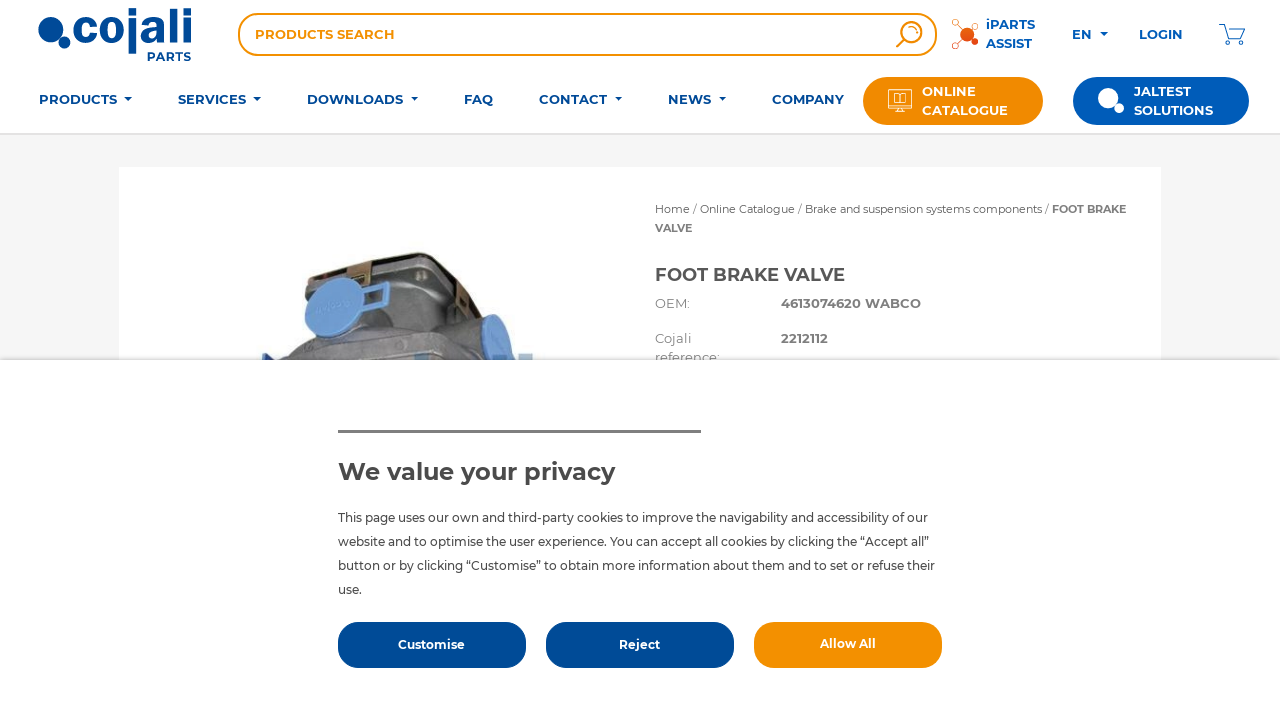

--- FILE ---
content_type: text/html; charset=UTF-8
request_url: https://www.cojaliparts.com/en/reference/4613074620/foot-brake-valve/2212112/
body_size: 12189
content:
<!DOCTYPE html>
<html lang="en">
    <head>
        <meta charset="UTF-8" />
        <meta name="viewport" content="width=device-width, initial-scale=1.0">
            <meta property="og:url" content="https://www.cojaliparts.com/en/reference/4613074620/foot-brake-valve/2212112/"/>
    <meta property="og:type" content="website"/>
    <meta property="og:title"
          content="FOOT BRAKE VALVE | 2212112 | 4613074620 - Cojali Parts"/>
            <meta property="og:image" content="https://www.cojaliparts.com/images/content/500x331/web1_2212125-4613074790_01.webp"/>
            <link rel="icon" type="image/x-icon" href="/favicon.ico" />
        <link rel="apple-touch-icon" href="/touch-icon-iphone.png">
        <link rel="apple-touch-icon" sizes="57x57" href="/apple-touch-icon-57x57.png">
        <link rel="apple-touch-icon" sizes="60x60" href="/apple-touch-icon-60x60.png">
        <link rel="apple-touch-icon" sizes="72x72" href="/apple-touch-icon-72x72.png">
        <link rel="apple-touch-icon" sizes="120x120" href="/apple-touch-icon-120x120.png">
        <link rel="apple-touch-icon" sizes="152x152" href="/apple-touch-icon-152x152.png">
        <link rel="apple-touch-icon" sizes="167x167" href="/apple-touch-icon-167x167.png">
        <link rel="apple-touch-icon" sizes="180x180" href="/apple-touch-icon-180x180.png">
        <title>
                2212112 | 4613074620 | FOOT BRAKE VALVE - Cojali Parts
        </title>
                <link rel="canonical" href="https://www.cojaliparts.com/en/reference/4613074620/foot-brake-valve/2212112/" />
                                                                                                                            <link href="https://www.cojaliparts.com/en/reference/4613074620/foot-brake-valve/2212112/" hreflang="en" rel="alternate">
                                                                                <link href="https://www.cojaliparts.com/es/referencia/4613074620/valvula-de-freno-de-pie/2212112/" hreflang="es" rel="alternate">
                                                                                <link href="https://www.cojaliparts.com/fr/reference/4613074620/valve-de-frein-a-pied/2212112/" hreflang="fr" rel="alternate">
                                                                                <link href="https://www.cojaliparts.com/it/reference/4613074620/valvola-del-freno-a-pedale/2212112/" hreflang="it" rel="alternate">
                                                                                <link href="https://www.cojaliparts.com/de/reference/4613074620/fussbremsventil-motorwagen/2212112/" hreflang="de" rel="alternate">
                                                                                <link href="https://www.cojaliparts.com/pt/reference/4613074620/valvula-travaofreio-de-pe/2212112/" hreflang="pt" rel="alternate">
                                                                                <link href="https://www.cojaliparts.com/cz/reference/4613074620/hlavni-brzdovy-ventil/2212112/" hreflang="cz" rel="alternate">
                                                                                <link href="https://www.cojaliparts.com/ro/reference/4613074620/supapa-franei-de-picior/2212112/" hreflang="ro" rel="alternate">
                                                                                <link href="https://www.cojaliparts.com/ru/reference/4613074620/%D0%B3%D0%BB%D0%B0%D0%B2%D0%BD%D1%8B%D0%B9-%D1%82%D0%BE%D1%80%D0%BC%D0%BE%D0%B7%D0%BD%D0%BE%D0%B9-%D0%BA%D1%80%D0%B0%D0%BD/2212112/" hreflang="ru" rel="alternate">
                                                                                <link href="https://www.cojaliparts.com/ar/reference/4613074620/%D8%B5%D9%85%D8%A7%D9%85-%D9%81%D8%B1%D8%A7%D9%85%D9%84-%D8%A7%D9%84%D9%82%D8%AF%D9%85/2212112/" hreflang="ar" rel="alternate">
                                                                                <link href="https://www.cojaliparts.com/tr/reference/4613074620/fren-pedal-valfi/2212112/" hreflang="tr" rel="alternate">
                                                <meta name="description" content=" 2212112 | 4613074620 | FOOT BRAKE VALVE "/>
        <meta name="format-detection" content="telephone=no">
        <link type="text/css" rel="stylesheet" href="/assets/css/bootstrap/bootstrap.min.css?version=26.1.0" />
        <link type="text/css" rel="stylesheet" href="/assets/css/font-awesome.min.css" />
        <link type="text/css" rel="stylesheet" href="/assets/css/public-style.min.css?version=26.1.0" />
        <link type="text/css" rel="stylesheet" media="print" href="/assets/css/print.min.css?version=26.1.0" />
                                        <script type="text/javascript">
            window.dataLayer = window.dataLayer || [];
            function gtag(){dataLayer.push(arguments);}
        </script>
                    <script>
                function enviarGoogleAnalytics(){
                    var scriptIt = document.createElement('script');
                    scriptIt.setAttribute('src','https://www.googletagmanager.com/gtag/js?id=G-03KSWLWBKF');
                    document.head.appendChild(scriptIt);

                    gtag('consent', 'default', {
                        'ad_storage': 'granted',
                        'ad_user_data': 'granted',
                        'ad_personalization': 'granted',
                        'analytics_storage': 'granted'
                    });

                    gtag('js', new Date());

                    gtag('config', 'G-03KSWLWBKF');

                    gtag('config', 'AW-1047358254');
                }
            </script>
                                                            <script type="text/javascript">
        // Comprobamos que se ha habilitado Facebook Pixel mediante las cookie y se envía el evento
        if (document.getElementById("scriptFacebookPixel") !== null) {
            productosFP("2212112");
        }
    </script>
                    <meta name="keywords"
          content="FOOT BRAKE VALVE, 2212112, 4613074620, Cojali Parts"/>
    </head>
    <body>
        <div class="toast notificacion d-none" role="alert" aria-live="assertive" id="notificacion">
            <div class="toast-header">
                <div class="toast-body" id="mensajeNotificacion"></div>
                <button type="button" class="ml-2 mb-1 close" data-dismiss="toast" aria-label="Close">
                    <span aria-hidden="true">&times;</span>
                </button>
            </div>
        </div>
        <div class="background-mobile-menu d-xl-none" id="backgroundMobileMenu"></div>
        <div class="container-fluid border-menu">
            <div class="container">
                <div class="row mt-2 d-flex align-items-center">
                    <div class="col-12 col-sm-6 col-lg-2 offset-lg-1 offset-xl-0">
                        <div class="row">
                            <div class="col-8 offset-4 offset-lg-0 col-lg-12">
                                <a href="/en">
                                    <img src="/images/elementos/logo-cojali-parts.svg" class="img-fluid" alt="Logo Cojali"/>
                                </a>
                            </div>
                        </div>
                    </div>
                    <div class="col-12 order-3 col-lg-5 col-xl-7 order-lg-2 py-2 py-lg-0">
                        <form id="formBusqueda" action="/en/catalog/search/" method="GET" >
                            <div class="input-group-prepend btn-ref-mobile ml-2 d-sm-block d-md-none">
                                <span class="btn-referencia">PRODUCTS SEARCH</span>
                            </div>
                            <div class="input-group input-search">
                                <div class="input-group-prepend ml-2 d-none d-md-block">
                                    <span class="btn-referencia">PRODUCTS SEARCH</span>
                                </div>
                                <input type="text" required name="ref" id="ref" class="form-control input-busqueda" value="">
                                <div class="input-group-append">
                                    <span class="input-group-text search-ref" id="imgSubmit">
                                        <img src="/images/elementos/search.svg" alt="Products search" />
                                    </span>
                                </div>
                            </div>
                        </form>
                    </div>
                    <div class="col-12 col-sm-6 order-2 col-lg-4 col-xl-3 order-lg-3 sm-3">
                        <div class="row d-flex align-items-center custom-margin-top">
                            <div class="col-4 d-none d-md-block ipartsLogo">
                                <a class="d-flex align-items-center link-iparts" href="https://iparts.cojali.com/" target="_blank" rel="noreferrer noopener">
                                    <img src="/images/index/iparts.svg" alt="iParts Assist"/>
                                    <span class="pl-2">iPARTS ASSIST</span>
                                </a>
                            </div>
                            <div class="col text-center idiomas">
                                <div class="menu dropdown btn-languages">
                                    <button class="dropdown-toggle botonIdiomas" type="button" data-toggle="dropdown">
                                        EN
                                    </button>
                                    <div id="menuIdiomas" class="dropdown-menu menu-item">
                                        <ul class="list-group" data-url="/en/reference/4613074620/foot-brake-valve/2212112/">
                                            <li class="list-group-item"><span data-locale="en">EN - English</span></li>
                                            <li class="list-group-item"><span data-locale="es">ES - Español</span></li>
                                            <li class="list-group-item"><span data-locale="fr">FR - Français</span></li>
                                            <li class="list-group-item"><span data-locale="it">IT - Italiano</span></li>
                                            <li class="list-group-item"><span data-locale="de">DE - Deutsch</span></li>
                                            <li class="list-group-item"><span data-locale="pt">PT - Português</span></li>
                                            <li class="list-group-item"><span data-locale="cz">CZ - čeština</span></li>
                                            <li class="list-group-item"><span data-locale="ro">RO - Română</span></li>
                                            <li class="list-group-item"><span data-locale="ru">RU - Русский</span></li>
                                            <li class="list-group-item"><span data-locale="ar">AR - اَلْعَرَبِيَّةُ</span></li>
                                            <li class="list-group-item"><span data-locale="tr">TR - Türk</span></li>
                                        </ul>
                                        <hr>
                                        <div class="sede-actual">
    Purchasing in <img id="isoTiendaActual" src="/images/elementos/regiones/us.svg" alt="United States" data-url="/images/elementos/regiones/XXX.svg">
    <span id="nombreTiendaActual">United States</span>
</div>
                                                                                    <div class="cambio-sede" data-toggle="modal" data-target="#modalCambioRegion">Change region</div>
                                                                            </div>
                                </div>
                            </div>
                            <div class="col text-center link-login px-1">
                                                                    <a href="/en/login/">
                                        <span id="iniciarTitulo">LOGIN</span>
                                    </a>
                                                            </div>
                            <div class="col text-center menu shopping-cart">
                                <a href="/en/cart/">
                                    <span id="lineasCesta" class="badge"></span>
                                    <img src="/images/elementos/menu/cart.svg" class="d-block mx-auto" alt="Shopping Cart"/>
                                </a>
                            </div>
                        </div>
                    </div>
                </div>
                <div class="row mt-2 d-xl-flex">
                    <nav class="navbar navbar-main-menu navbar-expand-xl navbar-light bg-light col-2 col-xl-12">
                        <button id="mobileMenuButton" class="navbar-toggler" type="button" data-toggle="collapse" data-target="#navbarToggleMenu" aria-controls="navbarToggleMenu" aria-expanded="false" aria-label="Toggle navigation">
                            <div class="mobile-menu-button">
                                <div></div>
                                <div></div>
                                <div></div>
                                <div></div>
                            </div>
                        </button>
                        <div class="collapse navbar-collapse row d-flex align-content-start flex-wrap" id="navbarToggleMenu">
                            <ul class="navbar-nav order-1 order-xl-0 col-12 col-xl-8 p-0">
                                <li class="nav-item dropdown">
                                    <span class="nav-link dropdown-toggle" id="navbarProductos" data-toggle="dropdown" aria-haspopup="true" aria-expanded="false">
                                        <div class="menu-name d-flex d-xl-inline justify-content-between">
                                            <span>PRODUCTS</span>
                                            <img src="/images/elementos/menu/arrow-right.svg" alt="PRODUCTS" class="d-block d-lg-none">
                                        </div>
                                        <div class="d-none back-menu-mobile">
                                            <img src="/images/elementos/menu/arrow-left.svg" alt="RETURN TO THE MAIN MENU" class="pr-3">
                                            RETURN TO THE MAIN MENU
                                        </div>
                                    </span >
                                    <div class="menu-title-mobile d-none">PRODUCTS</div>
                                    <div class="dropdown-menu" aria-labelledby="navbarProductos">
                                        <a class="dropdown-item" href="/en/catalog/">ONLINE CATALOGUE</a>
                                        <a class="dropdown-item" href="/en/products/">PRODUCT FAMILIES</a>
                                        <a class="dropdown-item" href="/en/products/fabrication-process/">MANUFACTURING PROCESS</a>
                                        <a class="dropdown-item" href="/en/products/oem-solutions/">OEM</a>
                                        <a class="dropdown-item" href="/en/products/cojali-university/">COJALI UNIVERSITY</a>
                                    </div>
                                </li>
                                <li class="nav-item dropdown">
                                    <span class="nav-link dropdown-toggle" id="navbarServicios" data-toggle="dropdown" aria-haspopup="true" aria-expanded="false">
                                        <div class="menu-name d-flex d-xl-inline justify-content-between">
                                            <span>SERVICES</span>
                                            <img src="/images/elementos/menu/arrow-right.svg" alt="SERVICES" class="d-block d-lg-none">
                                        </div>
                                        <span class="d-none back-menu-mobile">
                                            <img src="/images/elementos/menu/arrow-left.svg" alt="RETURN TO THE MAIN MENU" class="pr-3">
                                            RETURN TO THE MAIN MENU
                                        </span>
                                    </span>
                                    <div class="menu-title-mobile d-none">SERVICES</div>
                                    <div class="dropdown-menu" aria-labelledby="navbarServicios">
                                        <a class="dropdown-item" href="/en/services/">TECHNICAL ASSISTANCE</a>
                                        <a class="dropdown-item" href="/en/services/#iparts-assist">IPARTS ASSIST</a>
                                        <a class="dropdown-item" href="/en/services/#training">TRAINING</a>
                                        <a class="dropdown-item" href="/en/services/#customer-service">CUSTOMER SERVICE</a>
                                    </div>
                                </li>
                                <li class="nav-item dropdown">
                                    <span class="nav-link dropdown-toggle" id="navbarDescargas" data-toggle="dropdown" aria-haspopup="true" aria-expanded="false">
                                        <div class="menu-name d-flex d-xl-inline justify-content-between">
                                            <span>DOWNLOADS</span>
                                            <img src="/images/elementos/menu/arrow-right.svg" alt="DOWNLOADS" class="d-block d-lg-none">
                                        </div>
                                        <span class="d-none back-menu-mobile">
                                            <img src="/images/elementos/menu/arrow-left.svg" alt="RETURN TO THE MAIN MENU" class="pr-3">
                                            RETURN TO THE MAIN MENU
                                        </span>
                                    </span>
                                    <div class="menu-title-mobile d-none">DOWNLOADS</div>
                                                                            <div class="dropdown-menu" aria-labelledby="navbarDescargas">
                                                        <a class="dropdown-item" href="/en/downloads/"> PRODUCT UPDATES </a>
                <a class="dropdown-item" href="/en/downloads/#catalogues"> CATALOGUES </a>
                <a class="dropdown-item" href="/en/downloads/#brochures"> BROCHURES </a>
    
                                        </div>
                                                                    </li>
                                <li class="nav-item dropdown">
                                    <div class="menu-name d-flex d-xl-inline justify-content-between">
                                        <a class="nav-link dropdown-item" href="/en/services/faq/">FAQ</a>
                                    </div>
                                </li>
                                <li class="nav-item dropdown">
                                    <span class="nav-link dropdown-toggle" id="navbarContacto" data-toggle="dropdown" aria-haspopup="true" aria-expanded="false">
                                        <div class="menu-name d-flex d-xl-inline justify-content-between">
                                            <span>CONTACT</span>
                                            <img src="/images/elementos/menu/arrow-right.svg" alt="CONTACT" class="d-block d-lg-none">
                                        </div>
                                        <span class="d-none back-menu-mobile">
                                            <img src="/images/elementos/menu/arrow-left.svg" alt="RETURN TO THE MAIN MENU" class="pr-3">
                                            RETURN TO THE MAIN MENU
                                        </span>
                                    </span>
                                    <div class="menu-title-mobile d-none">CONTACT</div>
                                    <div class="dropdown-menu" aria-labelledby="navbarContacto">
                                        <a class="dropdown-item" href="/en/contact/">CONTACT</a>
                                        <a class="dropdown-item" href="https://www.cojali.com/employment/">WORK WITH US</a>
                                        <a class="dropdown-item" href="/en/become-a-distributor/">BECOME A DISTRIBUTOR</a>
                                    </div>
                                </li>
                                <li class="nav-item dropdown">
                                    <span class="nav-link dropdown-toggle" id="navbarNoticias" data-toggle="dropdown" aria-haspopup="true" aria-expanded="false">
                                        <div class="menu-name d-flex d-xl-inline justify-content-between">
                                            <span>NEWS</span>
                                            <img src="/images/elementos/menu/arrow-right.svg" alt="NEWS" class="d-block d-lg-none">
                                        </div>
                                        <span class="d-none back-menu-mobile">
                                            <img src="/images/elementos/menu/arrow-left.svg" alt="RETURN TO THE MAIN MENU" class="pr-3">
                                            RETURN TO THE MAIN MENU
                                        </span>
                                    </span>
                                                                            <div class="menu-title-mobile d-none">NEWS</div>
                                        <div class="dropdown-menu" aria-labelledby="navbarNoticias">
                                                <a class="dropdown-item" href="/en/news-events/">NEWS</a>

                                        </div>
                                                                    </li>
                                <li class="nav-item dropdown">
                                    <a class="nav-link dropdown-item" href="https://www.cojali.com">COMPANY</a>
                                </li>
                            </ul>
                            <ul class="navbar-nav order-0 order-xl-1 col-12 col-xl-4 d-flex align-items-xl-center justify-content-end p-0">
                                <li class="nav-item">
                                    <a class="d-flex align-items-center link-catalogo-online" href="/en/catalog/">
                                        <img src="/images/index/logo-catalogue.svg" alt="Online Catalogue"/>
                                        <span>ONLINE CATALOGUE</span>
                                    </a>
                                </li>
                                <li class="nav-item">
                                    <a class="d-flex align-items-center link-jaltest" target="_blank" href="https://www.jaltest.com/">
                                        <img src="/images/index/logo-jaltest.svg" alt="Jaltest by Cojali"/>
                                        <span>JALTEST SOLUTIONS</span>
                                    </a>
                                </li>
                            </ul>
                        </div>
                    </nav>
                </div>
            </div>
        </div>
                    <div class="container-fluid bg-cojali-grey detail-product">
                <div id="popup-product" class="modal fade">
    <div class="modal-dialog modal-xl">
        <div class="modal-content">
            <div class="modal-header">
                <h4 id="popupTitle" class="title text-bold mb-0">FOOT BRAKE VALVE</h4>
                <button type="button" class="close" data-dismiss="modal" aria-label="Close"><span class="align-middle" aria-hidden="true">X</span></button>
            </div>
            <div id="popupBody" class="modal-body">
                <div id="carruselGrande" class="carousel slide" data-ride="carousel" data-interval="false">
                    <div class="carousel-inner" role="listbox">
                                                                                                                                    <div data-slide="0" class="carousel-item active">
                                    <img src="/images/content/1024x682/web1_2212125-4613074790_01.webp" class="d-block img-fluid mx-auto" alt="FOOT BRAKE VALVE, 2212112, 4613074620" loading="lazy"/>
                                </div>
                                                            <div data-slide="1" class="carousel-item ">
                                    <img src="/images/content/1024x682/web1_2212125-4613074790_02.webp" class="d-block img-fluid mx-auto" alt="FOOT BRAKE VALVE, 2212112, 4613074620" loading="lazy"/>
                                </div>
                                                                        </div>
                    <!-- Controls -->
                    <a class="carousel-control-prev" href="#carruselGrande" role="button" data-slide="prev">
                        <span class="" aria-hidden="true"><img src="/images/elementos/left.svg" alt="left"></span>
                        <span class="sr-only">Previous</span>
                    </a>
                    <a class="carousel-control-next" href="#carruselGrande" role="button" data-slide="next">
                        <span class="" aria-hidden="true"><img src="/images/elementos/right.svg" alt="right"></span>
                        <span class="sr-only">Next</span>
                    </a>
                </div>
            </div>
        </div><!-- /.modal-content -->
    </div><!-- /.modal-dialog -->
</div><!-- /.modal -->

        <div id="carruselImagen360" class="modal fade">
    <div class="modal-dialog modal-xl">
        <div class="modal-content">
            <div class="modal-header">
                <h4 id="popupTitle" class="title text-bold mb-0">FOOT BRAKE VALVE</h4>
                <button type="button" class="close" data-dismiss="modal" aria-label="Close"><span class="align-middle" aria-hidden="true">X</span></button>
            </div>
            <div id="popupBody" class="modal-body">
                <div class="container-imagenes-360">
                    <ul class="imagenes-360-modal p-0">
                                            </ul>
                </div>
            </div>
        </div><!-- /.modal-content -->
    </div><!-- /.modal-dialog -->
</div><!-- /.modal -->


                <div class="container">
            <div class="row py-4 justify-content-center">
                <div class="col-12 col-lg-11 col-xl-10 pt-2">
                    <div class="row bg-white px-3 pb-5 pt-1 pt-sm-4 position-relative">
                                                                        <div class="col-12 d-block d-md-none">
                            <div class="header-section pt-4 pt-md-0">
                                <div class="breadcrumb-cojali text-left">
                                    <span><a href="/en"> Home</a> </span>
                                    <span><a href="/en/catalog/"> Online Catalogue</a> </span>
                                    <span>
                                    <a href="/en/catalog/47/brake-and-suspension-systems-components/">
                                        Brake and suspension systems components
                                    </a>
                                </span>
                                    <span class="active">FOOT BRAKE VALVE</span>
                                </div>
                            </div>
                            <h1 class="title text-bold">
                                FOOT BRAKE VALVE
                            </h1>
                        </div>
                        <div class="col-12 col-md-6 pt-md-5">
                                                        <div id="carouselContainer" class="carousel carrusel-producto slide pb-4" data-ride="carousel"
                                 data-interval="false">
                                                                <ol class="carousel-indicators d-flex d-md-none mb-0">
                                                                                                                                                                                                <li data-target="#carouselContainer" data-slide-to="0"
                                                class=" active "></li>
                                                                                    <li data-target="#carouselContainer" data-slide-to="1"
                                                class=""></li>
                                                                                                            </ol>
                                <div class="carousel-inner">
                                    
                                    
                                                                                                                                                                <div id="carousel-container-0" data-slide-number="0"
                                                 class="carousel-item carousel-imagenes zoom-item active"
                                                 data-target="#carruselGrande" data-slide-to="0"
                                                 data-zoom-image="/images/content/1024x682/web1_2212125-4613074790_01.webp">
                                                <img src="/images/content/500x331/web1_2212125-4613074790_01.webp" width="500" height="331" class="img-fluid" alt="FOOT BRAKE VALVE, 2212112, 4613074620" />
                                            </div>
                                                                                                                                <div id="carousel-container-1" data-slide-number="1"
                                                 class="carousel-item carousel-imagenes zoom-item "
                                                 data-target="#carruselGrande" data-slide-to="1"
                                                 data-zoom-image="/images/content/1024x682/web1_2212125-4613074790_02.webp">
                                                <img src="/images/content/500x331/web1_2212125-4613074790_02.webp" width="500" height="331" class="img-fluid" alt="FOOT BRAKE VALVE, 2212112, 4613074620" loading="lazy"/>
                                            </div>
                                                                                                                                                        </div>
                            </div>
                                                                                        <div id="carouselSelector"
                                     class="carousel slide row carousel-selector d-none d-md-flex justify-content-center">
                                    <a class="carousel-control carousel-control-prev" href="#carouselContainer"
                                       role="button" data-slide="prev">
                                        <span class="my-auto" aria-hidden="true"><img
                                                    src="/images/elementos/left.svg" alt="left"></span>
                                    </a>
                                    <div class="col-10">
                                        <div class="carousel-inner">
                                            
                                            
                                                                                                                                                <div class="carousel-item  active ">
                                                                                                <div id="carousel-selector-0" data-target="#carouselContainer" data-slide-to="0"
                                                     class="item  selected " >
                                                    <a href="#" class="miniatura-video">
                                                        <img src="/images/content/500x331/web1_2212125-4613074790_01.webp" class="img-fluid" alt="FOOT BRAKE VALVE, 2212112, 4613074620" loading="lazy" />
                                                    </a>
                                                </div>
                                                                                                                                                                                            <div id="carousel-selector-1" data-target="#carouselContainer" data-slide-to="1"
                                                     class="item " >
                                                    <a href="#" class="miniatura-video">
                                                        <img src="/images/content/500x331/web1_2212125-4613074790_02.webp" class="img-fluid" alt="FOOT BRAKE VALVE, 2212112, 4613074620" loading="lazy" />
                                                    </a>
                                                </div>
                                                                                                    </div>
                                                                                                                                    </div>
                                    </div>
                                    <a class="carousel-control carousel-control-next " href="#carouselContainer"
                                       role="button" data-slide="next">
                                        <span class="my-auto" aria-hidden="true"><img
                                                    src="/images/elementos/right.svg" alt="rigth"></span>
                                    </a>
                                </div>
                                                    </div>
                                                <div class="col-12 col-md-6 pt-md-2">
                            <div class="d-none d-md-block">
                                <div class="header-section">
                                    <div class="breadcrumb-cojali text-left">
                                        <span><a href="/en"> Home</a> </span>
                                        <span><a href="/en/catalog/"> Online Catalogue</a> </span>
                                        <span>
                                    <a href="/en/catalog/47/brake-and-suspension-systems-components/">
                                        Brake and suspension systems components
                                    </a>
                                </span>
                                        <span class="active">FOOT BRAKE VALVE</span>
                                    </div>
                                </div>
                                <h1 class="title text-bold pt-2 ">
                                    FOOT BRAKE VALVE
                                </h1>
                            </div>
                            <div class="row align-items-center">
                                                                                                                                                            </div>
                            <div class="row">
                                <p class="col-3">
                                    OEM:
                                </p>
                                <span class="col-7 text-bold">
                                    4613074620 WABCO                                </span>
                                <p class="col-3">
                                    Cojali reference:
                                </p>
                                <span class="col-7 text-bold">
                                    2212112
                                </span>
                                                                    <label class="col-3 d-flex align-items-center" for="amount">
                                        <span>
                                            QUANTITY
                                        </span>
                                    </label>

                                    <div class="col-7 amount">
                                        <div class="input-group inline-group">
                                            <div class="input-group-prepend">
                                                <button class="btn btn-outline-secondary btn-minus">
                                                    <i class="fa fa-minus"></i>
                                                </button>
                                            </div>
                                            <input id="amount" class="form-control quantity text-center"
                                                   onkeydown="return comprobarTecla(event);"
                                                   onkeyup="if(event.which === 13){ addCesta('/en/cart/ajax', '2212112');}"
                                                   min="1" name="quantity" max="999" value="1" type="number">
                                            <div class="input-group-append">
                                                <button class="btn btn-outline-secondary btn-plus">
                                                    <i class="fa fa-plus"></i>
                                                </button>
                                            </div>
                                        </div>
                                    </div>
                                                            </div>
                                                                                    <div id="box-btn" class="row no-gutters pt-3">
                                                                                                    <div class="col-12 col-lg-6 py-2 px-1">
                                        <a class="button button-blue d-block"
                                           href="/en/reference/2212112/plan/"
                                           target="_blank">
                                            <img src="/images/Descargas/download.svg"
                                                 alt="Technical sheet"
                                                 class="img-fluid mr-2">
                                            Technical sheet
                                        </a>
                                    </div>
                                                                                                                                                                                                                                                                                                        <div class="w-100"></div>
                                    <div class="col-12 col-lg-6 py-2 px-1">
                                                                                    <a class="button button-orange d-block add-to-cart"
                                               onClick="addCesta('/en/cart/ajax', '2212112');">
                                                <img class="icon" src="/images/elementos/add-cesta.svg"
                                                     alt="Add to the basket">
                                                Add to the basket
                                            </a>
                                                                            </div>
                                                            </div>
                        </div>
                    </div>
                </div>
            </div>
        </div>
        
            <div class="container datos-tecniocos">
        <div class="row py-4 justify-content-center">
            <div class="col-12 col-lg-11 col-xl-10 py-3 bg-white">
                <h2 class="title text-bold pt-3">
                    TECHNICAL DATA
                </h2>
                <div class="row">
                                            <div class="col-12 py-3">
                            <a class="button button-blue px-5" href="/en/reference/2212112/plan/" target="_blank">
                                <img src="/images/Descargas/download.svg" alt="Technical sheet" class="img-fluid mr-2">
                                Technical sheet
                            </a>
                        </div>
                                        <div class="col-12 col-lg-7">
                        <table class="table table-striped">
                                                            <tr>
                                    <td>
                                        Connection 11
                                    </td>
                                    <td class="name">
                                        M22x1,5
                                    </td>
                                </tr>
                                                            <tr>
                                    <td>
                                        Connection 12
                                    </td>
                                    <td class="name">
                                        M22x1,5
                                    </td>
                                </tr>
                                                            <tr>
                                    <td>
                                        Connection 21
                                    </td>
                                    <td class="name">
                                        3x M22x1,5
                                    </td>
                                </tr>
                                                            <tr>
                                    <td>
                                        Connection 22
                                    </td>
                                    <td class="name">
                                        3x M22x1,5
                                    </td>
                                </tr>
                                                            <tr>
                                    <td>
                                        Weight
                                    </td>
                                    <td class="name">
                                        4.14 lb
                                    </td>
                                </tr>
                                                    </table>
                    </div>
                </div>
            </div>
        </div>
    </div>

        
            <div class="container datos-cruces">
        <div class="row py-4 justify-content-center">
            <div class="col-12 col-lg-11 col-xl-10 py-3 bg-white">
                <h2 class="title text-bold pt-3">
                    CROSS-REFERENCING
                </h2>
                <div class="row">
                    <div class="col-12 table-responsive-lg">
                        <table class="table table-striped">
                            <thead>
                            <tr>
                                <th>Manufacturer</th>
                                <th class="text-center">OEM Reference</th>
                                <th class="text-center">Main OEM</th>
                            </tr>
                            </thead>
                            <tbody>
                                                            <tr>
                                    <td>
                                        WABCO
                                    </td>
                                    <td class="text-center">
                                        4613074620
                                    </td>
                                    <td class="text-center">
                                        <i class="fa fa-check"></i>                                    </td>
                                </tr>
                                                        </tbody>
                        </table>
                    </div>
                </div>
            </div>
        </div>
    </div>

        <div id="productosRecomendados"></div>
        
        
        
        
        <div id="wait" class="modal fade bd-example-modal-sm" data-backdrop="static" role="dialog" tabindex="-1">
    <div class="modal-dialog modal-sm modal-dialog-centered text-center">
        <div class="modal-content">
            <div class="modal-body">
                <div class="be-loading be-loading-active">
                    <div class="be-spinner">
                        <img src="/images/elementos/loading.svg" class="mx-auto" alt="loader" />
                    </div>
                </div>
            </div>
        </div><!-- /.modal-content -->
    </div><!-- /.modal-dialog -->
</div><!-- /.modal -->
        <div id="error" class="modal fade bs-example-modal-lg" data-backdrop="static" data-keyboard="false">
    <div class="modal-dialog modal-lg">
        <div class="modal-content">          
            <div class="modal-body">
                No results were found during this search.
            </div>          
            <div class="modal-footer">
                <button type="button" class="button button-blue" data-dismiss="modal">Close</button>
            </div>                
        </div><!-- /.modal-content -->
    </div><!-- /.modal-dialog -->
</div><!-- /.modal -->
        <div id="popup-product" class="modal fade">
    <div class="modal-dialog modal-lg">
        <div class="modal-content">
            <div class="modal-header">
                <h4 id="popupTitle" class="title text-bold mb-0">FOOT BRAKE VALVE</h4>
                <button type="button" class="close" data-dismiss="modal" aria-label="Close"><span class="align-middle" aria-hidden="true">X</span></button>
            </div>
            <div id="popupBody" class="modal-body">
                <div id="carousel1024" class="carousel slide" data-ride="carousel" data-interval="false">
                    <div class="carousel-inner" role="listbox">
                                                                                    <div class="carousel-item  active " data-slide="0">
                                    <img src="/images/content/1024x682/web1_2212125-4613074790_01.webp" class="d-block img-fluid mx-auto" alt="FOOT BRAKE VALVE, 2212112, 4613074620"/>
                                </div>
                                                            <div class="carousel-item " data-slide="1">
                                    <img src="/images/content/1024x682/web1_2212125-4613074790_02.webp" class="d-block img-fluid mx-auto" alt="FOOT BRAKE VALVE, 2212112, 4613074620"/>
                                </div>
                                                                        </div>
                    <!-- Controls -->
                    <a class="carousel-control-prev" href="#carousel1024" role="button" data-slide="prev">
                        <span class="carousel-control-prev-icon" aria-hidden="true"><img src="/images/elementos/left.svg" alt="left"></span>
                        <span class="sr-only">Previous</span>
                    </a>
                    <a class="carousel-control-next" href="#carousel1024" role="button" data-slide="next">
                        <span class="carousel-control-next-icon" aria-hidden="true"><img src="/images/elementos/right.svg" alt="right"></span>
                        <span class="sr-only">Next</span>
                    </a>
                </div>
            </div>
        </div><!-- /.modal-content -->
    </div><!-- /.modal-dialog -->
</div><!-- /.modal -->

        <div id="modalDisponibilidad" class="modal fade">
    <div class="modal-dialog">
        <div class="modal-content">
            <div class="modal-body">
                <p class="py-2 m-0">
                    Replacement date scheduled for: <span id="disponibilidad"></span>
                </p>
            </div>
            <div class="modal-footer">
                <span class="button button-blue" data-dismiss="modal" aria-label="Close">
                    CLOSE
                </span>
            </div>
        </div><!-- /.modal-content -->
    </div><!-- /.modal-dialog -->
</div><!-- /.modal -->  
        <div class="modal fade modalReferenciaSustituida" id="modalReferenciaSustituida" tabindex="-1" role="dialog" aria-labelledby="modalLabel">
    <div class="modal-dialog modal-lg">
        <div class="modal-content">
            <div class="modal-header">
                <label class="modal-title" id="modalLabel">Replaced reference</label>
                <button type="button" class="close" data-dismiss="modal" aria-label="Close"><span aria-hidden="true">&times;</span></button>
            </div>
            <div class="modal-body text-center">
                <p class="frase">The reference that you are about to purchase is replaced by the reference {referencia}. For this reason, the new reference {referencia} will appear in your order. Both references are functionally equivalent.</p>
                <div class="text-right">
                    <a class="button button-blue add-to-cart" id="btnModalReferenciaSustituida" onclick="modalReferenciaSustituidaDeAcuerdo(this);" data-url="/en/cart/ajax" data-referencia="">Agreed</a>
                </div>
            </div>
        </div>
    </div>
</div>

            </div>
        <div class="container-fluid linear-gradient">
            <div class="container">
                <div class="row footer">
                    <div class="col-12 col-md-9 col-lg-10">
                        <div class="row">
                            <div class="col-12 col-md-4 col-lg-3 text-center text-md-left order-2 order-sm-1">
                                <p class="text-bold">COJALI S.L.</p>
                                <div class="text-footer">
                                                                            <div>COJALI USA Inc.</div>
                                        <div>2070 NW 79th Avenue</div>
                                        <div>Doral, Florida 33122, USA</div>
                                        <div class="mb-1"><a href="tel:+13059607651">Tel: (+1) 305 960 7651</a></div>
                                        <div class="mb-1"><a href="tel:+18009751865">Call for free: (+1) 800 975 1865</a></div>
                                                                    </div>
                            </div>
                            <div class="col-12 col-md-4 col-lg-2 text-center text-md-left order-5 order-sm-2">
                                <p class="text-bold">COJALI</p>
                                <ul class="list-unstyled text-footer">
                                    <li><a href="https://www.cojali.com/" target="_blank" rel="nofollow">Cojali S.L.</a></li>
                                    <li><a href="https://www.jaltest.com/" target="_blank" rel="nofollow">Jaltest Solutions</a></li>
                                    <li><a href="https://iparts.cojali.com/" target="_blank" rel="nofollow">i-Parts ASSIST</a></li>
                                </ul>
                            </div>
                            <div class="d-none d-lg-block col-lg-4 text-center text-md-left order-6 order-sm-3">
                                                                    <p class="text-bold">INFORMATION AND NEWS</p>
            <a class="link-news-footer" href="/en/news-events/536/cojali-will-bring-its-technological-solutions-for-commercial-vehicles-to-acma-automechanika-new-delhi-2026/">COJALI WILL BRING ITS TECHNOLOGICAL SOLUTIONS FOR COMMERCIAL VEHICLES TO ACMA AUTOMECHANIKA NEW DELHI 2026</a>
        <div class="mb-2 descripcion-noticia">Cojali, a Spanish multinational specialising in technological solutions for the automotive sector, confirms its participation as an exhibitor at ACMA Automechanika New Delhi 2026</div>
            <a class="link-news-footer" href="/en/news-events/535/new-cojali-parts-products-january-2026/">NEW COJALI PARTS PRODUCTS JANUARY 2026</a>
        <div class="mb-2 descripcion-noticia">Documents about new Cojali Parts products are now available.</div>
            <a class="link-news-footer" href="/en/news-events/534/new-exhaust-gas-aftertreatment-system-catalogue/">NEW EXHAUST GAS AFTERTREATMENT SYSTEM CATALOGUE</a>
        <div class="mb-2 descripcion-noticia">The new Exhaust gas aftertreatment system catalogue, a document developed by Cojali that goes beyond the traditional concept of a product catalogue, is now available on our website.</div>
<a href="/en/news-events/" class="text-bold">See more</a>

                                                            </div>
                            <div class="col-12 col-md-4 col-lg-3 order-4 order-md-4 text-center">
                                <a href="https://www.facebook.com/CojaliParts/" rel="nofollow">
                                    <img src="/images/footer/facebook.svg" alt="facebook"  class="img-fluid px-2"/>
                                </a>
                                <a href="https://twitter.com/CojaliParts" rel="nofollow">
                                    <img  src="/images/footer/X.svg" alt="X" class="img-fluid px-2"/>
                                </a>
                                <a href="https://www.instagram.com/cojaliparts/ " rel="nofollow">
                                    <img  src="/images/footer/instagram.svg" alt="instagram" class="img-fluid px-2"/>
                                </a>
                                <a href="https://www.youtube.com/c/CojaliParts/" rel="nofollow">
                                    <img  src="/images/footer/youtube.svg" alt="youtube" class="img-fluid px-2"/>
                                </a>
                                <a href="https://www.linkedin.com/showcase/cojali-parts/" rel="nofollow">
                                    <img  src="/images/footer/linkedin.svg" alt="linkedin" class="img-fluid px-2"/>
                                </a>
                            </div>
                        </div>
                    </div>
                    <div class="col-12 col-md-3 col-lg-2">
                        <div class="row">
                            <div class="col-8 offset-2 col-md-12 offset-md-0 text-center text-md-right text-footer">
                                Original part numbers are used so as to identify the products we sell, in the sole purpose of customers recognition of the items sold.
                            </div>
                            <div class="col-8 offset-2 col-md-12 offset-md-0 text-center text-md-right text-footer">
                                This page uses our own and third-party cookies to improve the navigability and accessibility of our website and to optimise the user experience. You can click on <a href="/en/cookies/">"Settings"</a> to obtain more information about them and to set or refuse their use.
                            </div>
                        </div>
                    </div>
                    <div class="col-12 col-lg-3 my-3">
                        <div class="logo-cojali">
                            <img class="d-block img-fluid mb-2" src="/images/logos/logo-cojali-innovation.svg" alt="Cojali">
                        </div>
                        <div class="copyright align-self-center">
                            Copyright © 2026 Cojali S.L. All rights reserved
                        </div>
                    </div>
                    <div class="col-12 col-lg-7 my-3 text-center">
                        <ul class="list-inline lista">
                            <li class="list-inline-item"><a href="/en">Home</a></li>
                            <li class="list-inline-item">| <a href="/documentos/sales-conditions.pdf">Sales Conditions</a></li>
                            <li class="list-inline-item">| <a href="/en/privacy-policy/">Personal data protection policy</a></li>
                                                                                    <li class="list-inline-item">| <a href="/documentos/codeConduct-en.pdf">Code of conduct</a></li>
                            <li class="list-inline-item">| <a href="/en/general-conditions-of-use/">General conditions of use</a></li>
                        </ul>
                    </div>
                    <div class="col-12 col-lg-2 my-3">
                        <a href="/en/european-funds/">
                            <img src="/images/footer/union-europea.svg" class="img-fluid d-block m-auto" alt="UE" />
                        </a>
                    </div>
                </div>
            </div>
        </div>
        <div id="buttonToTop" class="anchor anchor-down anchor-bounce">
            <img src="/images/index/arrow-up.svg" class="img-fluid" alt="Anchor Bottom"/>
        </div>
        <div class="banner-cookies">
            <div class="container container-cookies">
                <div class="row d-flex justify-content-center align-items-center">
                    <div class="col-12 col-lg-8 col-xl-6 cookies-line">
                        <div class="separador"></div>
                        <div class="titulo h4">We value your privacy</div>
                        <div class="cookies-line">
                            This page uses our own and third-party cookies to improve the navigability and accessibility of our website and to optimise the user experience. You can accept all cookies by clicking the “Accept all” button or by clicking “Customise” to obtain more information about them and to set or refuse their use.
                        </div>
                        <div class="d-grid gap-3 align-self-center text-center">
                            <a id="personalizarCookies" class="btn-reject-cookies btn-block" data-toggle="modal" data-target="#modalCookies">Customise</a>
                            <a id="rejectCookies" class="btn-reject-cookies btn-block">Reject</a>
                            <a id="acceptCookies" class="btn-accept-cookies btn-block">Allow All</a>
                        </div>
                    </div>
                </div>
            </div>
            <div class="modal fade" id="modalCookies" tabindex="-1" role="dialog" aria-labelledby="modalCookiesLabel" aria-hidden="true" data-backdrop="false">
                <div class="modal-dialog" role="document">
                    <div class="modal-content">
                        <div class="modal-body">
                            <div class="col-12 col-lg-6 col-xl-4">
                                <div class="titulo h4">Customise cookies</div>
                                <div class="form-switch d-flex justify-content-between align-items-center mb-3">
                                    <label class="form-check-label" for="switchTT">
                                        Technical Cookies
                                    </label>
                                    <input class="form-check-input" type="checkbox" id="switchTT" >
                                </div>
                                <div class="form-switch d-flex justify-content-between align-items-center mb-3">
                                    <label class="form-check-label" for="switchTM">
                                        Analytical and measurement cookies
                                    </label>
                                    <input class="form-check-input" type="checkbox" id="switchTM" >
                                </div>
                                <div class="form-switch d-flex justify-content-between align-items-center mb-3">
                                    <label class="form-check-label" for="switchTP">
                                        Advertising Cookies
                                    </label>
                                    <input class="form-check-input" type="checkbox" id="switchTP" >
                                </div>
                                <div><a href="/en/cookies/#configuration">Learn more about cookies</a></div>
                                <div class="d-grid gap-3 align-self-center text-center">
                                    <a id="saveCookiesConfig" class="btn-reject-cookies btn-block" data-dismiss="modal">Save configuration</a>
                                    <a id="acceptCookiesModal" class="btn-accept-cookies btn-block" data-dismiss="modal">Allow All</a>
                                </div>
                            </div>
                        </div>
                    </div>
                </div>
            </div>
        </div>
        <script type="text/javascript" src="/assets/js/jquery-3.7.1.min.js"></script>
        <script type="text/javascript" src="/assets/js/popper.min.js"></script>
        <!--[if IE 9 ]>
                <script type="text/javascript" src="/assets/js/history.ielte7.min.js"></script>
                <![endif]-->
        <script type="text/javascript" src="/assets/js/bootstrap/bootstrap.min.js?version=26.1.0"></script>
        <script type="text/javascript" src="/assets/js/bootstrap/toast.min.js"></script>
        <script type="text/javascript">
            var env = "prod"
            var urlCambiarTienda = "/en/change-store/";
            var urlCambiarIdioma = "";
                        var urlCambiarIdioma = "/en/get-url/";
                    </script>
        <script type="text/javascript" src="/assets/js/base.min.js?version=26.1.0"></script>
        <script type="text/javascript" src="/assets/js/caracteres-search.min.js?version=26.1.0"></script>
        <script type="application/ld+json">
                    {
                        "@context": "http://schema.org",
                        "@type": "Organization",
                        "name": "Cojali",
                        "url": "https://www.cojaliparts.com",
                        "description": "COJALI is an European company that manufactures products and diagnostics for commercial vehicles.",
                        "image": "https://www.cojaliparts.com/images/Empresa/cojali-parts.jpg",
                        "telephone": "(+34) 926 58 96 70",
                        "address": {
                          "@type": "PostalAddress",
                          "streetAddress": "Avenida de la Insdustria 3",
                          "addressLocality": "Campo de Criptana",
                          "addressRegion": "Ciudad Real",
                          "postalCode": "13610",
                          "addressCountry": "España"
                        },
                        "logo": "https://www.cojaliparts.com/images/logos/logo-cojali-parts.png",
                        "contactPoint": {
                          "@type": "ContactPoint",
                          "contactType": "sales",
                          "telephone": "(+34) 926 58 96 70"
                        }
                    }
                    </script>
        <script type="text/javascript" src="/assets/js/subir-scroll.min.js"></script>
            <script type="text/javascript" src="https://www.youtube.com/iframe_api"></script>
    <script type="text/javascript">
        var codigoVideo = "";
    </script>
    <script type="text/javascript" src="/assets/js/jquery.elevatezoom.min.js"></script>
    <script type="text/javascript" src="/assets/js/catalogo-producto.min.js?version=26.1.0"></script>
    <script type="text/javascript" src="/assets/js/catalogo-producto-comun.min.js"></script>
    <script type="text/javascript" src="/assets/js/carousel-producto.min.js?version=26.1.0"></script>
    <script type="text/javascript" src="/assets/js/catalogo-producto-videos.min.js?version=26.1.0"></script>

    
    <script type="text/javascript" src="/assets/js/zoom.min.js"></script>
    <script type="application/ld+json">
    {
      "@context": "http://schema.org/",
      "@type": "Product",
      "name": "FOOT BRAKE VALVE",
      "description": "FOOT BRAKE VALVE",
             "image": [
              "https://www.cojaliparts.com/images/content/500x331/web1_2212125-4613074790_01.webp",                "https://www.cojaliparts.com/images/content/500x331/web1_2212125-4613074790_02.webp"              ],
            "mpn": "2212112",
      "sku": "4613074620",
      "brand": {"@type": "Brand","name": "Cojali"},
      "url": "https://www.cojaliparts.com/en/reference/4613074620/foot-brake-valve/2212112/",
      "aggregateRating": {
        "@type": "AggregateRating",
        "ratingValue": "4.22",
        "reviewCount": "11"
      }
    }
    </script>
    <script type="text/javascript">
                    var mensajeNoHayDisponibilidad = "Not available";
            var urlLoginPage = "/en/login/";
                            </script>
                    <div class="modal fade" id="modalCambioRegion" tabindex="-1" role="dialog" aria-hidden="true" data-backdrop="static" data-keyboard="false">
    <div class="modal-dialog modal-sm" role="document">
        <div class="modal-content">
            <div class="modal-header row no-gutters border-0">
                <div class="col-12">
                    <span class="titulo">Select your country:</span>
                    <button type="button" class="close" data-dismiss="modal" aria-label="Close">
                        <span aria-hidden="true">&times;</span>
                    </button>
                </div>
            </div>
            <div class="modal-body row no-gutters px-lg-3">
                <div class="col-12 pb-3">
                    <input class="form-control" id="inputFiltrarPaises" type="text" placeholder="Search...">
                    <ul class="list-group" id="listaPaises">
                                                    <li class="list-group-item item-cambio-pais" id="c-AF" data-codigo="AF">Afghanistan</li>
                                                    <li class="list-group-item item-cambio-pais" id="c-AX" data-codigo="AX">Åland Islands</li>
                                                    <li class="list-group-item item-cambio-pais" id="c-AL" data-codigo="AL">Albania</li>
                                                    <li class="list-group-item item-cambio-pais" id="c-DZ" data-codigo="DZ">Algeria</li>
                                                    <li class="list-group-item item-cambio-pais" id="c-AS" data-codigo="AS">American Samoa</li>
                                                    <li class="list-group-item item-cambio-pais" id="c-AD" data-codigo="AD">Andorra</li>
                                                    <li class="list-group-item item-cambio-pais" id="c-AO" data-codigo="AO">Angola</li>
                                                    <li class="list-group-item item-cambio-pais" id="c-AI" data-codigo="AI">Anguilla</li>
                                                    <li class="list-group-item item-cambio-pais" id="c-AQ" data-codigo="AQ">Antarctica</li>
                                                    <li class="list-group-item item-cambio-pais" id="c-AG" data-codigo="AG">Antigua &amp; Barbuda</li>
                                                    <li class="list-group-item item-cambio-pais" id="c-AR" data-codigo="AR">Argentina</li>
                                                    <li class="list-group-item item-cambio-pais" id="c-AM" data-codigo="AM">Armenia</li>
                                                    <li class="list-group-item item-cambio-pais" id="c-AW" data-codigo="AW">Aruba</li>
                                                    <li class="list-group-item item-cambio-pais" id="c-AU" data-codigo="AU">Australia</li>
                                                    <li class="list-group-item item-cambio-pais" id="c-AT" data-codigo="AT">Austria</li>
                                                    <li class="list-group-item item-cambio-pais" id="c-AZ" data-codigo="AZ">Azerbaijan</li>
                                                    <li class="list-group-item item-cambio-pais" id="c-BS" data-codigo="BS">Bahamas</li>
                                                    <li class="list-group-item item-cambio-pais" id="c-BH" data-codigo="BH">Bahrain</li>
                                                    <li class="list-group-item item-cambio-pais" id="c-BD" data-codigo="BD">Bangladesh</li>
                                                    <li class="list-group-item item-cambio-pais" id="c-BB" data-codigo="BB">Barbados</li>
                                                    <li class="list-group-item item-cambio-pais" id="c-BY" data-codigo="BY">Belarus</li>
                                                    <li class="list-group-item item-cambio-pais" id="c-BE" data-codigo="BE">Belgium</li>
                                                    <li class="list-group-item item-cambio-pais" id="c-BZ" data-codigo="BZ">Belize</li>
                                                    <li class="list-group-item item-cambio-pais" id="c-BJ" data-codigo="BJ">Benin</li>
                                                    <li class="list-group-item item-cambio-pais" id="c-BM" data-codigo="BM">Bermuda</li>
                                                    <li class="list-group-item item-cambio-pais" id="c-BT" data-codigo="BT">Bhutan</li>
                                                    <li class="list-group-item item-cambio-pais" id="c-BO" data-codigo="BO">Bolivia</li>
                                                    <li class="list-group-item item-cambio-pais" id="c-BA" data-codigo="BA">Bosnia &amp; Herzegovina</li>
                                                    <li class="list-group-item item-cambio-pais" id="c-BW" data-codigo="BW">Botswana</li>
                                                    <li class="list-group-item item-cambio-pais" id="c-BV" data-codigo="BV">Bouvet Island</li>
                                                    <li class="list-group-item item-cambio-pais" id="c-BR" data-codigo="BR">Brazil</li>
                                                    <li class="list-group-item item-cambio-pais" id="c-IO" data-codigo="IO">British Indian Ocean Territory</li>
                                                    <li class="list-group-item item-cambio-pais" id="c-VG" data-codigo="VG">British Virgin Islands</li>
                                                    <li class="list-group-item item-cambio-pais" id="c-BN" data-codigo="BN">Brunei</li>
                                                    <li class="list-group-item item-cambio-pais" id="c-BG" data-codigo="BG">Bulgaria</li>
                                                    <li class="list-group-item item-cambio-pais" id="c-BF" data-codigo="BF">Burkina Faso</li>
                                                    <li class="list-group-item item-cambio-pais" id="c-BI" data-codigo="BI">Burundi</li>
                                                    <li class="list-group-item item-cambio-pais" id="c-KH" data-codigo="KH">Cambodia</li>
                                                    <li class="list-group-item item-cambio-pais" id="c-CM" data-codigo="CM">Cameroon</li>
                                                    <li class="list-group-item item-cambio-pais" id="c-CA" data-codigo="CA">Canada</li>
                                                    <li class="list-group-item item-cambio-pais" id="c-CV" data-codigo="CV">Cape Verde</li>
                                                    <li class="list-group-item item-cambio-pais" id="c-BQ" data-codigo="BQ">Caribbean Netherlands</li>
                                                    <li class="list-group-item item-cambio-pais" id="c-KY" data-codigo="KY">Cayman Islands</li>
                                                    <li class="list-group-item item-cambio-pais" id="c-CF" data-codigo="CF">Central African Republic</li>
                                                    <li class="list-group-item item-cambio-pais" id="c-TD" data-codigo="TD">Chad</li>
                                                    <li class="list-group-item item-cambio-pais" id="c-CL" data-codigo="CL">Chile</li>
                                                    <li class="list-group-item item-cambio-pais" id="c-CN" data-codigo="CN">China</li>
                                                    <li class="list-group-item item-cambio-pais" id="c-CX" data-codigo="CX">Christmas Island</li>
                                                    <li class="list-group-item item-cambio-pais" id="c-CC" data-codigo="CC">Cocos (Keeling) Islands</li>
                                                    <li class="list-group-item item-cambio-pais" id="c-CO" data-codigo="CO">Colombia</li>
                                                    <li class="list-group-item item-cambio-pais" id="c-KM" data-codigo="KM">Comoros</li>
                                                    <li class="list-group-item item-cambio-pais" id="c-CG" data-codigo="CG">Congo - Brazzaville</li>
                                                    <li class="list-group-item item-cambio-pais" id="c-CD" data-codigo="CD">Congo - Kinshasa</li>
                                                    <li class="list-group-item item-cambio-pais" id="c-CK" data-codigo="CK">Cook Islands</li>
                                                    <li class="list-group-item item-cambio-pais" id="c-CR" data-codigo="CR">Costa Rica</li>
                                                    <li class="list-group-item item-cambio-pais" id="c-CI" data-codigo="CI">Côte d’Ivoire</li>
                                                    <li class="list-group-item item-cambio-pais" id="c-HR" data-codigo="HR">Croatia</li>
                                                    <li class="list-group-item item-cambio-pais" id="c-CU" data-codigo="CU">Cuba</li>
                                                    <li class="list-group-item item-cambio-pais" id="c-CW" data-codigo="CW">Curaçao</li>
                                                    <li class="list-group-item item-cambio-pais" id="c-CY" data-codigo="CY">Cyprus</li>
                                                    <li class="list-group-item item-cambio-pais" id="c-CZ" data-codigo="CZ">Czechia</li>
                                                    <li class="list-group-item item-cambio-pais" id="c-DK" data-codigo="DK">Denmark</li>
                                                    <li class="list-group-item item-cambio-pais" id="c-DJ" data-codigo="DJ">Djibouti</li>
                                                    <li class="list-group-item item-cambio-pais" id="c-DM" data-codigo="DM">Dominica</li>
                                                    <li class="list-group-item item-cambio-pais" id="c-DO" data-codigo="DO">Dominican Republic</li>
                                                    <li class="list-group-item item-cambio-pais" id="c-EC" data-codigo="EC">Ecuador</li>
                                                    <li class="list-group-item item-cambio-pais" id="c-EG" data-codigo="EG">Egypt</li>
                                                    <li class="list-group-item item-cambio-pais" id="c-SV" data-codigo="SV">El Salvador</li>
                                                    <li class="list-group-item item-cambio-pais" id="c-GQ" data-codigo="GQ">Equatorial Guinea</li>
                                                    <li class="list-group-item item-cambio-pais" id="c-ER" data-codigo="ER">Eritrea</li>
                                                    <li class="list-group-item item-cambio-pais" id="c-EE" data-codigo="EE">Estonia</li>
                                                    <li class="list-group-item item-cambio-pais" id="c-SZ" data-codigo="SZ">Eswatini</li>
                                                    <li class="list-group-item item-cambio-pais" id="c-ET" data-codigo="ET">Ethiopia</li>
                                                    <li class="list-group-item item-cambio-pais" id="c-FK" data-codigo="FK">Falkland Islands</li>
                                                    <li class="list-group-item item-cambio-pais" id="c-FO" data-codigo="FO">Faroe Islands</li>
                                                    <li class="list-group-item item-cambio-pais" id="c-FJ" data-codigo="FJ">Fiji</li>
                                                    <li class="list-group-item item-cambio-pais" id="c-FI" data-codigo="FI">Finland</li>
                                                    <li class="list-group-item item-cambio-pais" id="c-FR" data-codigo="FR">France</li>
                                                    <li class="list-group-item item-cambio-pais" id="c-GF" data-codigo="GF">French Guiana</li>
                                                    <li class="list-group-item item-cambio-pais" id="c-PF" data-codigo="PF">French Polynesia</li>
                                                    <li class="list-group-item item-cambio-pais" id="c-TF" data-codigo="TF">French Southern Territories</li>
                                                    <li class="list-group-item item-cambio-pais" id="c-GA" data-codigo="GA">Gabon</li>
                                                    <li class="list-group-item item-cambio-pais" id="c-GM" data-codigo="GM">Gambia</li>
                                                    <li class="list-group-item item-cambio-pais" id="c-GE" data-codigo="GE">Georgia</li>
                                                    <li class="list-group-item item-cambio-pais" id="c-DE" data-codigo="DE">Germany</li>
                                                    <li class="list-group-item item-cambio-pais" id="c-GH" data-codigo="GH">Ghana</li>
                                                    <li class="list-group-item item-cambio-pais" id="c-GI" data-codigo="GI">Gibraltar</li>
                                                    <li class="list-group-item item-cambio-pais" id="c-GR" data-codigo="GR">Greece</li>
                                                    <li class="list-group-item item-cambio-pais" id="c-GL" data-codigo="GL">Greenland</li>
                                                    <li class="list-group-item item-cambio-pais" id="c-GD" data-codigo="GD">Grenada</li>
                                                    <li class="list-group-item item-cambio-pais" id="c-GP" data-codigo="GP">Guadeloupe</li>
                                                    <li class="list-group-item item-cambio-pais" id="c-GU" data-codigo="GU">Guam</li>
                                                    <li class="list-group-item item-cambio-pais" id="c-GT" data-codigo="GT">Guatemala</li>
                                                    <li class="list-group-item item-cambio-pais" id="c-GG" data-codigo="GG">Guernsey</li>
                                                    <li class="list-group-item item-cambio-pais" id="c-GN" data-codigo="GN">Guinea</li>
                                                    <li class="list-group-item item-cambio-pais" id="c-GW" data-codigo="GW">Guinea-Bissau</li>
                                                    <li class="list-group-item item-cambio-pais" id="c-GY" data-codigo="GY">Guyana</li>
                                                    <li class="list-group-item item-cambio-pais" id="c-HT" data-codigo="HT">Haiti</li>
                                                    <li class="list-group-item item-cambio-pais" id="c-HM" data-codigo="HM">Heard &amp; McDonald Islands</li>
                                                    <li class="list-group-item item-cambio-pais" id="c-HN" data-codigo="HN">Honduras</li>
                                                    <li class="list-group-item item-cambio-pais" id="c-HK" data-codigo="HK">Hong Kong SAR China</li>
                                                    <li class="list-group-item item-cambio-pais" id="c-HU" data-codigo="HU">Hungary</li>
                                                    <li class="list-group-item item-cambio-pais" id="c-IS" data-codigo="IS">Iceland</li>
                                                    <li class="list-group-item item-cambio-pais" id="c-IN" data-codigo="IN">India</li>
                                                    <li class="list-group-item item-cambio-pais" id="c-ID" data-codigo="ID">Indonesia</li>
                                                    <li class="list-group-item item-cambio-pais" id="c-IR" data-codigo="IR">Iran</li>
                                                    <li class="list-group-item item-cambio-pais" id="c-IQ" data-codigo="IQ">Iraq</li>
                                                    <li class="list-group-item item-cambio-pais" id="c-IE" data-codigo="IE">Ireland</li>
                                                    <li class="list-group-item item-cambio-pais" id="c-IM" data-codigo="IM">Isle of Man</li>
                                                    <li class="list-group-item item-cambio-pais" id="c-IL" data-codigo="IL">Israel</li>
                                                    <li class="list-group-item item-cambio-pais" id="c-IT" data-codigo="IT">Italy</li>
                                                    <li class="list-group-item item-cambio-pais" id="c-JM" data-codigo="JM">Jamaica</li>
                                                    <li class="list-group-item item-cambio-pais" id="c-JP" data-codigo="JP">Japan</li>
                                                    <li class="list-group-item item-cambio-pais" id="c-JE" data-codigo="JE">Jersey</li>
                                                    <li class="list-group-item item-cambio-pais" id="c-JO" data-codigo="JO">Jordan</li>
                                                    <li class="list-group-item item-cambio-pais" id="c-KZ" data-codigo="KZ">Kazakhstan</li>
                                                    <li class="list-group-item item-cambio-pais" id="c-KE" data-codigo="KE">Kenya</li>
                                                    <li class="list-group-item item-cambio-pais" id="c-KI" data-codigo="KI">Kiribati</li>
                                                    <li class="list-group-item item-cambio-pais" id="c-KW" data-codigo="KW">Kuwait</li>
                                                    <li class="list-group-item item-cambio-pais" id="c-KG" data-codigo="KG">Kyrgyzstan</li>
                                                    <li class="list-group-item item-cambio-pais" id="c-LA" data-codigo="LA">Laos</li>
                                                    <li class="list-group-item item-cambio-pais" id="c-LV" data-codigo="LV">Latvia</li>
                                                    <li class="list-group-item item-cambio-pais" id="c-LB" data-codigo="LB">Lebanon</li>
                                                    <li class="list-group-item item-cambio-pais" id="c-LS" data-codigo="LS">Lesotho</li>
                                                    <li class="list-group-item item-cambio-pais" id="c-LR" data-codigo="LR">Liberia</li>
                                                    <li class="list-group-item item-cambio-pais" id="c-LY" data-codigo="LY">Libya</li>
                                                    <li class="list-group-item item-cambio-pais" id="c-LI" data-codigo="LI">Liechtenstein</li>
                                                    <li class="list-group-item item-cambio-pais" id="c-LT" data-codigo="LT">Lithuania</li>
                                                    <li class="list-group-item item-cambio-pais" id="c-LU" data-codigo="LU">Luxembourg</li>
                                                    <li class="list-group-item item-cambio-pais" id="c-MO" data-codigo="MO">Macao SAR China</li>
                                                    <li class="list-group-item item-cambio-pais" id="c-MG" data-codigo="MG">Madagascar</li>
                                                    <li class="list-group-item item-cambio-pais" id="c-MW" data-codigo="MW">Malawi</li>
                                                    <li class="list-group-item item-cambio-pais" id="c-MY" data-codigo="MY">Malaysia</li>
                                                    <li class="list-group-item item-cambio-pais" id="c-MV" data-codigo="MV">Maldives</li>
                                                    <li class="list-group-item item-cambio-pais" id="c-ML" data-codigo="ML">Mali</li>
                                                    <li class="list-group-item item-cambio-pais" id="c-MT" data-codigo="MT">Malta</li>
                                                    <li class="list-group-item item-cambio-pais" id="c-MH" data-codigo="MH">Marshall Islands</li>
                                                    <li class="list-group-item item-cambio-pais" id="c-MQ" data-codigo="MQ">Martinique</li>
                                                    <li class="list-group-item item-cambio-pais" id="c-MR" data-codigo="MR">Mauritania</li>
                                                    <li class="list-group-item item-cambio-pais" id="c-MU" data-codigo="MU">Mauritius</li>
                                                    <li class="list-group-item item-cambio-pais" id="c-YT" data-codigo="YT">Mayotte</li>
                                                    <li class="list-group-item item-cambio-pais" id="c-MX" data-codigo="MX">Mexico</li>
                                                    <li class="list-group-item item-cambio-pais" id="c-FM" data-codigo="FM">Micronesia</li>
                                                    <li class="list-group-item item-cambio-pais" id="c-MD" data-codigo="MD">Moldova</li>
                                                    <li class="list-group-item item-cambio-pais" id="c-MC" data-codigo="MC">Monaco</li>
                                                    <li class="list-group-item item-cambio-pais" id="c-MN" data-codigo="MN">Mongolia</li>
                                                    <li class="list-group-item item-cambio-pais" id="c-ME" data-codigo="ME">Montenegro</li>
                                                    <li class="list-group-item item-cambio-pais" id="c-MS" data-codigo="MS">Montserrat</li>
                                                    <li class="list-group-item item-cambio-pais" id="c-MA" data-codigo="MA">Morocco</li>
                                                    <li class="list-group-item item-cambio-pais" id="c-MZ" data-codigo="MZ">Mozambique</li>
                                                    <li class="list-group-item item-cambio-pais" id="c-MM" data-codigo="MM">Myanmar (Burma)</li>
                                                    <li class="list-group-item item-cambio-pais" id="c-NA" data-codigo="NA">Namibia</li>
                                                    <li class="list-group-item item-cambio-pais" id="c-NR" data-codigo="NR">Nauru</li>
                                                    <li class="list-group-item item-cambio-pais" id="c-NP" data-codigo="NP">Nepal</li>
                                                    <li class="list-group-item item-cambio-pais" id="c-NL" data-codigo="NL">Netherlands</li>
                                                    <li class="list-group-item item-cambio-pais" id="c-NC" data-codigo="NC">New Caledonia</li>
                                                    <li class="list-group-item item-cambio-pais" id="c-NZ" data-codigo="NZ">New Zealand</li>
                                                    <li class="list-group-item item-cambio-pais" id="c-NI" data-codigo="NI">Nicaragua</li>
                                                    <li class="list-group-item item-cambio-pais" id="c-NE" data-codigo="NE">Niger</li>
                                                    <li class="list-group-item item-cambio-pais" id="c-NG" data-codigo="NG">Nigeria</li>
                                                    <li class="list-group-item item-cambio-pais" id="c-NU" data-codigo="NU">Niue</li>
                                                    <li class="list-group-item item-cambio-pais" id="c-NF" data-codigo="NF">Norfolk Island</li>
                                                    <li class="list-group-item item-cambio-pais" id="c-KP" data-codigo="KP">North Korea</li>
                                                    <li class="list-group-item item-cambio-pais" id="c-MK" data-codigo="MK">North Macedonia</li>
                                                    <li class="list-group-item item-cambio-pais" id="c-MP" data-codigo="MP">Northern Mariana Islands</li>
                                                    <li class="list-group-item item-cambio-pais" id="c-NO" data-codigo="NO">Norway</li>
                                                    <li class="list-group-item item-cambio-pais" id="c-OM" data-codigo="OM">Oman</li>
                                                    <li class="list-group-item item-cambio-pais" id="c-PK" data-codigo="PK">Pakistan</li>
                                                    <li class="list-group-item item-cambio-pais" id="c-PW" data-codigo="PW">Palau</li>
                                                    <li class="list-group-item item-cambio-pais" id="c-PS" data-codigo="PS">Palestinian Territories</li>
                                                    <li class="list-group-item item-cambio-pais" id="c-PA" data-codigo="PA">Panama</li>
                                                    <li class="list-group-item item-cambio-pais" id="c-PG" data-codigo="PG">Papua New Guinea</li>
                                                    <li class="list-group-item item-cambio-pais" id="c-PY" data-codigo="PY">Paraguay</li>
                                                    <li class="list-group-item item-cambio-pais" id="c-PE" data-codigo="PE">Peru</li>
                                                    <li class="list-group-item item-cambio-pais" id="c-PH" data-codigo="PH">Philippines</li>
                                                    <li class="list-group-item item-cambio-pais" id="c-PN" data-codigo="PN">Pitcairn Islands</li>
                                                    <li class="list-group-item item-cambio-pais" id="c-PL" data-codigo="PL">Poland</li>
                                                    <li class="list-group-item item-cambio-pais" id="c-PT" data-codigo="PT">Portugal</li>
                                                    <li class="list-group-item item-cambio-pais" id="c-PR" data-codigo="PR">Puerto Rico</li>
                                                    <li class="list-group-item item-cambio-pais" id="c-QA" data-codigo="QA">Qatar</li>
                                                    <li class="list-group-item item-cambio-pais" id="c-RE" data-codigo="RE">Réunion</li>
                                                    <li class="list-group-item item-cambio-pais" id="c-RO" data-codigo="RO">Romania</li>
                                                    <li class="list-group-item item-cambio-pais" id="c-RU" data-codigo="RU">Russia</li>
                                                    <li class="list-group-item item-cambio-pais" id="c-RW" data-codigo="RW">Rwanda</li>
                                                    <li class="list-group-item item-cambio-pais" id="c-WS" data-codigo="WS">Samoa</li>
                                                    <li class="list-group-item item-cambio-pais" id="c-SM" data-codigo="SM">San Marino</li>
                                                    <li class="list-group-item item-cambio-pais" id="c-ST" data-codigo="ST">São Tomé &amp; Príncipe</li>
                                                    <li class="list-group-item item-cambio-pais" id="c-SA" data-codigo="SA">Saudi Arabia</li>
                                                    <li class="list-group-item item-cambio-pais" id="c-SN" data-codigo="SN">Senegal</li>
                                                    <li class="list-group-item item-cambio-pais" id="c-RS" data-codigo="RS">Serbia</li>
                                                    <li class="list-group-item item-cambio-pais" id="c-SC" data-codigo="SC">Seychelles</li>
                                                    <li class="list-group-item item-cambio-pais" id="c-SL" data-codigo="SL">Sierra Leone</li>
                                                    <li class="list-group-item item-cambio-pais" id="c-SG" data-codigo="SG">Singapore</li>
                                                    <li class="list-group-item item-cambio-pais" id="c-SX" data-codigo="SX">Sint Maarten</li>
                                                    <li class="list-group-item item-cambio-pais" id="c-SK" data-codigo="SK">Slovakia</li>
                                                    <li class="list-group-item item-cambio-pais" id="c-SI" data-codigo="SI">Slovenia</li>
                                                    <li class="list-group-item item-cambio-pais" id="c-SB" data-codigo="SB">Solomon Islands</li>
                                                    <li class="list-group-item item-cambio-pais" id="c-SO" data-codigo="SO">Somalia</li>
                                                    <li class="list-group-item item-cambio-pais" id="c-ZA" data-codigo="ZA">South Africa</li>
                                                    <li class="list-group-item item-cambio-pais" id="c-GS" data-codigo="GS">South Georgia &amp; South Sandwich Islands</li>
                                                    <li class="list-group-item item-cambio-pais" id="c-KR" data-codigo="KR">South Korea</li>
                                                    <li class="list-group-item item-cambio-pais" id="c-SS" data-codigo="SS">South Sudan</li>
                                                    <li class="list-group-item item-cambio-pais" id="c-ES" data-codigo="ES">Spain</li>
                                                    <li class="list-group-item item-cambio-pais" id="c-LK" data-codigo="LK">Sri Lanka</li>
                                                    <li class="list-group-item item-cambio-pais" id="c-BL" data-codigo="BL">St. Barthélemy</li>
                                                    <li class="list-group-item item-cambio-pais" id="c-SH" data-codigo="SH">St. Helena</li>
                                                    <li class="list-group-item item-cambio-pais" id="c-KN" data-codigo="KN">St. Kitts &amp; Nevis</li>
                                                    <li class="list-group-item item-cambio-pais" id="c-LC" data-codigo="LC">St. Lucia</li>
                                                    <li class="list-group-item item-cambio-pais" id="c-MF" data-codigo="MF">St. Martin</li>
                                                    <li class="list-group-item item-cambio-pais" id="c-PM" data-codigo="PM">St. Pierre &amp; Miquelon</li>
                                                    <li class="list-group-item item-cambio-pais" id="c-VC" data-codigo="VC">St. Vincent &amp; Grenadines</li>
                                                    <li class="list-group-item item-cambio-pais" id="c-SD" data-codigo="SD">Sudan</li>
                                                    <li class="list-group-item item-cambio-pais" id="c-SR" data-codigo="SR">Suriname</li>
                                                    <li class="list-group-item item-cambio-pais" id="c-SJ" data-codigo="SJ">Svalbard &amp; Jan Mayen</li>
                                                    <li class="list-group-item item-cambio-pais" id="c-SE" data-codigo="SE">Sweden</li>
                                                    <li class="list-group-item item-cambio-pais" id="c-CH" data-codigo="CH">Switzerland</li>
                                                    <li class="list-group-item item-cambio-pais" id="c-SY" data-codigo="SY">Syria</li>
                                                    <li class="list-group-item item-cambio-pais" id="c-TW" data-codigo="TW">Taiwan</li>
                                                    <li class="list-group-item item-cambio-pais" id="c-TJ" data-codigo="TJ">Tajikistan</li>
                                                    <li class="list-group-item item-cambio-pais" id="c-TZ" data-codigo="TZ">Tanzania</li>
                                                    <li class="list-group-item item-cambio-pais" id="c-TH" data-codigo="TH">Thailand</li>
                                                    <li class="list-group-item item-cambio-pais" id="c-TL" data-codigo="TL">Timor-Leste</li>
                                                    <li class="list-group-item item-cambio-pais" id="c-TG" data-codigo="TG">Togo</li>
                                                    <li class="list-group-item item-cambio-pais" id="c-TK" data-codigo="TK">Tokelau</li>
                                                    <li class="list-group-item item-cambio-pais" id="c-TO" data-codigo="TO">Tonga</li>
                                                    <li class="list-group-item item-cambio-pais" id="c-TT" data-codigo="TT">Trinidad &amp; Tobago</li>
                                                    <li class="list-group-item item-cambio-pais" id="c-TN" data-codigo="TN">Tunisia</li>
                                                    <li class="list-group-item item-cambio-pais" id="c-TR" data-codigo="TR">Türkiye</li>
                                                    <li class="list-group-item item-cambio-pais" id="c-TM" data-codigo="TM">Turkmenistan</li>
                                                    <li class="list-group-item item-cambio-pais" id="c-TC" data-codigo="TC">Turks &amp; Caicos Islands</li>
                                                    <li class="list-group-item item-cambio-pais" id="c-TV" data-codigo="TV">Tuvalu</li>
                                                    <li class="list-group-item item-cambio-pais" id="c-UM" data-codigo="UM">U.S. Outlying Islands</li>
                                                    <li class="list-group-item item-cambio-pais" id="c-VI" data-codigo="VI">U.S. Virgin Islands</li>
                                                    <li class="list-group-item item-cambio-pais" id="c-UG" data-codigo="UG">Uganda</li>
                                                    <li class="list-group-item item-cambio-pais" id="c-UA" data-codigo="UA">Ukraine</li>
                                                    <li class="list-group-item item-cambio-pais" id="c-AE" data-codigo="AE">United Arab Emirates</li>
                                                    <li class="list-group-item item-cambio-pais" id="c-GB" data-codigo="GB">United Kingdom</li>
                                                    <li class="list-group-item item-cambio-pais" id="c-US" data-codigo="US">United States</li>
                                                    <li class="list-group-item item-cambio-pais" id="c-UY" data-codigo="UY">Uruguay</li>
                                                    <li class="list-group-item item-cambio-pais" id="c-UZ" data-codigo="UZ">Uzbekistan</li>
                                                    <li class="list-group-item item-cambio-pais" id="c-VU" data-codigo="VU">Vanuatu</li>
                                                    <li class="list-group-item item-cambio-pais" id="c-VA" data-codigo="VA">Vatican City</li>
                                                    <li class="list-group-item item-cambio-pais" id="c-VE" data-codigo="VE">Venezuela</li>
                                                    <li class="list-group-item item-cambio-pais" id="c-VN" data-codigo="VN">Vietnam</li>
                                                    <li class="list-group-item item-cambio-pais" id="c-WF" data-codigo="WF">Wallis &amp; Futuna</li>
                                                    <li class="list-group-item item-cambio-pais" id="c-EH" data-codigo="EH">Western Sahara</li>
                                                    <li class="list-group-item item-cambio-pais" id="c-YE" data-codigo="YE">Yemen</li>
                                                    <li class="list-group-item item-cambio-pais" id="c-ZM" data-codigo="ZM">Zambia</li>
                                                    <li class="list-group-item item-cambio-pais" id="c-ZW" data-codigo="ZW">Zimbabwe</li>
                                            </ul>
                    <div class="text-center pt-4">
                        <span class="button button-blue" id="cambiarRegion" data-dismiss="modal">SELECT</span>
                    </div>
                </div>
            </div>
        </div>
    </div>
</div>
            </body>
</html>


--- FILE ---
content_type: image/svg+xml
request_url: https://www.cojaliparts.com/images/elementos/right.svg
body_size: 23
content:
<svg xmlns="http://www.w3.org/2000/svg" width="21.24" height="21.24" viewBox="0 0 21.24 21.24"><defs><style>.cls-1,.cls-2{fill:none;stroke:#575756;}.cls-1{stroke-miterlimit:10;}.cls-2{stroke-linecap:round;stroke-linejoin:round;}</style></defs><g id="Layer_2" data-name="Layer 2"><g id="Layer_2-2" data-name="Layer 2"><circle class="cls-1" cx="10.62" cy="10.62" r="10.12"/><line class="cls-2" x1="8.87" y1="14.81" x2="14.36" y2="10.62"/><line class="cls-2" x1="8.87" y1="6.42" x2="14.36" y2="10.62"/></g></g></svg>

--- FILE ---
content_type: image/svg+xml
request_url: https://www.cojaliparts.com/images/elementos/logo-cojali-parts.svg
body_size: 1289
content:
<?xml version="1.0" encoding="utf-8"?>
<!-- Generator: Adobe Illustrator 25.4.1, SVG Export Plug-In . SVG Version: 6.00 Build 0)  -->
<svg version="1.1" id="Layer_1" xmlns="http://www.w3.org/2000/svg" xmlns:xlink="http://www.w3.org/1999/xlink" x="0px" y="0px"
	 viewBox="0 0 134.2 39.6" style="enable-background:new 0 0 134.2 39.6;" xml:space="preserve">
<style type="text/css">
	.st0{fill:#004A98;}
</style>
<g>
	<g>
		<g>
			<g>
				<path class="st0" d="M50.7,18.6c-0.2,2.2-1.1,3.9-2.7,5.3c-1.6,1.3-3.6,2-6.1,2c-2.7,0-4.9-0.9-6.6-2.6c-1.7-1.7-2.5-4-2.5-6.9
					c0-2.9,0.9-5.2,2.6-7c1.7-1.8,4-2.7,6.9-2.7c2.3,0,4.3,0.7,5.8,2c1.5,1.4,2.4,3.1,2.5,5.1l-5.3,0.3c-0.2-2.2-1.2-3.3-3-3.3
					c-2.2,0-3.3,1.8-3.3,5.3c0,2.3,0.3,3.8,0.9,4.5c0.6,0.6,1.4,0.9,2.3,0.9c1.7,0,2.8-1.1,3.1-3.2L50.7,18.6z"/>
				<path class="st0" d="M61.8,10.3c-1.1,0-1.9,0.4-2.4,1.2c-0.5,0.8-0.8,2.4-0.8,4.8c0,2.2,0.3,3.7,0.8,4.7
					c0.5,0.9,1.3,1.4,2.4,1.4c1,0,1.7-0.4,2.3-1.2c0.6-0.8,0.9-2.4,0.9-4.6c0-2.4-0.3-4.1-0.8-4.9C63.6,10.7,62.8,10.3,61.8,10.3
					 M61.6,6.7c2.9,0,5.2,0.9,6.8,2.8c1.6,1.8,2.4,4.1,2.4,6.9c0,2.7-0.8,5-2.5,6.8C66.6,25,64.4,26,61.6,26c-2.7,0-4.9-0.9-6.5-2.7
					c-1.6-1.8-2.4-4.1-2.4-7c0-2,0.4-3.6,1.1-5c0.7-1.4,1.7-2.5,3-3.3C58,7.1,59.7,6.7,61.6,6.7"/>
			</g>
			<rect x="74.5" y="0.1" class="st0" width="5.7" height="5.5"/>
			<g>
				<path class="st0" d="M95.5,16.7c-3.9,0.4-5.9,1.5-5.9,3.5c0,0.6,0.2,1.2,0.6,1.7c0.4,0.5,1,0.7,1.8,0.7c1,0,1.8-0.4,2.5-1.2
					c0.7-0.8,1-1.8,1-3V16.7z M101.4,25.6H96c-0.2-0.7-0.3-1.7-0.3-2.9c-1,1.3-1.9,2.2-2.9,2.6c-0.9,0.4-2,0.7-3.2,0.7
					c-1.8,0-3.2-0.5-4.3-1.4c-1.1-0.9-1.6-2.2-1.6-3.8c0-1.2,0.3-2.2,1-3.2c0.6-1,1.7-1.7,3.1-2.3c1.4-0.6,4-1,7.8-1.2V13
					c0-1.8-0.9-2.7-2.8-2.7c-2,0-3.1,0.9-3.3,2.7l-5.2-0.5c0.3-2.1,1.4-3.6,3.1-4.5c1.7-0.9,3.6-1.3,5.8-1.3c1.3,0,2.5,0.1,3.7,0.4
					c1.1,0.3,2,0.7,2.7,1.3c0.6,0.6,1.1,1.2,1.3,1.9c0.2,0.6,0.3,1.8,0.3,3.4v8.4C101.1,23.7,101.2,24.9,101.4,25.6"/>
			</g>
			<rect x="105.7" y="0.6" class="st0" width="5.6" height="25"/>
			<path class="st0" d="M121.6,25.6H116V7.1h5.6V25.6z M121.6,5.6H116V0.1h5.6V5.6z"/>
			<rect x="74.5" y="7.5" class="st0" width="5.7" height="26.4"/>
			<circle class="st0" cx="15.7" cy="16.1" r="9.4"/>
			<circle class="st0" cx="26" cy="25.6" r="4.5"/>
		</g>
	</g>
	<g>
		<path class="st0" d="M93.2,33.1c0.4,0.2,0.8,0.5,1,0.8c0.2,0.4,0.3,0.8,0.3,1.3c0,0.5-0.1,0.9-0.3,1.3c-0.2,0.4-0.6,0.6-1,0.8
			c-0.4,0.2-0.9,0.3-1.5,0.3h-1.3v1.8h-1.5v-6.5h2.8C92.3,32.8,92.8,32.9,93.2,33.1z M92.7,36c0.2-0.2,0.4-0.5,0.4-0.8
			c0-0.4-0.1-0.6-0.4-0.8s-0.6-0.3-1-0.3h-1.2v2.3h1.2C92.1,36.3,92.4,36.2,92.7,36z"/>
		<path class="st0" d="M100,37.9h-3l-0.6,1.4h-1.5l2.9-6.5h1.5l2.9,6.5h-1.6L100,37.9z M99.6,36.8l-1-2.5l-1,2.5H99.6z"/>
		<path class="st0" d="M107.5,39.3l-1.3-1.8h-0.1h-1.3v1.8h-1.5v-6.5h2.8c0.6,0,1.1,0.1,1.5,0.3c0.4,0.2,0.8,0.5,1,0.8
			c0.2,0.4,0.3,0.8,0.3,1.3c0,0.5-0.1,0.9-0.3,1.3s-0.6,0.6-1,0.8l1.5,2.1H107.5z M107.1,34.3c-0.2-0.2-0.6-0.3-1-0.3h-1.2v2.3h1.2
			c0.5,0,0.8-0.1,1-0.3c0.2-0.2,0.4-0.5,0.4-0.8C107.5,34.8,107.3,34.5,107.1,34.3z"/>
		<path class="st0" d="M111.9,34h-2.1v-1.2h5.7V34h-2.1v5.3h-1.5V34z"/>
		<path class="st0" d="M117.4,39.2c-0.5-0.1-0.9-0.3-1.2-0.5l0.5-1.1c0.3,0.2,0.6,0.4,1,0.5c0.4,0.1,0.8,0.2,1.2,0.2
			c0.4,0,0.7-0.1,0.9-0.2c0.2-0.1,0.3-0.3,0.3-0.5c0-0.2-0.1-0.3-0.2-0.4c-0.1-0.1-0.3-0.2-0.5-0.2c-0.2-0.1-0.4-0.1-0.8-0.2
			c-0.5-0.1-0.9-0.2-1.2-0.4c-0.3-0.1-0.6-0.3-0.8-0.6c-0.2-0.3-0.3-0.6-0.3-1c0-0.4,0.1-0.7,0.3-1c0.2-0.3,0.5-0.6,0.9-0.7
			c0.4-0.2,0.9-0.3,1.5-0.3c0.4,0,0.8,0,1.2,0.1c0.4,0.1,0.7,0.2,1,0.4l-0.5,1.1c-0.6-0.3-1.2-0.5-1.8-0.5c-0.4,0-0.7,0.1-0.9,0.2
			c-0.2,0.1-0.3,0.3-0.3,0.5c0,0.2,0.1,0.4,0.3,0.5c0.2,0.1,0.6,0.2,1.1,0.3c0.5,0.1,0.9,0.2,1.2,0.4c0.3,0.1,0.6,0.3,0.8,0.6
			c0.2,0.3,0.3,0.6,0.3,1c0,0.4-0.1,0.7-0.3,1c-0.2,0.3-0.5,0.6-0.9,0.7c-0.4,0.2-0.9,0.3-1.5,0.3C118.3,39.4,117.8,39.3,117.4,39.2
			z"/>
	</g>
</g>
</svg>


--- FILE ---
content_type: image/svg+xml
request_url: https://www.cojaliparts.com/images/footer/youtube.svg
body_size: 433
content:
<svg xmlns="http://www.w3.org/2000/svg" width="24.36" height="18.15" viewBox="0 0 24.36 18.15"><defs><style>.cls-1{fill:#70706f;}</style></defs><g id="Layer_2" data-name="Layer 2"><g id="DISEÑO"><path class="cls-1" d="M12.18,18.15c-.25,0-6.12-.07-8-.25a2.21,2.21,0,0,0-.33,0A3.86,3.86,0,0,1,1.29,16.7,5.65,5.65,0,0,1,.24,14,38.68,38.68,0,0,1,0,10V8.14a37.83,37.83,0,0,1,.24-4A5.63,5.63,0,0,1,1.3,1.43,3.63,3.63,0,0,1,3.8.26h.14C7.21,0,12.13,0,12.18,0s5,0,8.22.25h.16a3.64,3.64,0,0,1,2.51,1.18,5.61,5.61,0,0,1,1.05,2.69h0c0,.08.23,2,.23,4V10c0,2-.23,3.93-.23,4a5.79,5.79,0,0,1-1.06,2.7,3.66,3.66,0,0,1-2.51,1.17l-.14,0C17.15,18.13,12.23,18.15,12.18,18.15ZM12.19,1C12.13,1,7.25,1,4,1.23l-.14,0A2.65,2.65,0,0,0,2,2.11a4.88,4.88,0,0,0-.8,2.15A38.55,38.55,0,0,0,1,8.14V10c0,1.92.23,3.87.23,3.89A4.85,4.85,0,0,0,2,16a2.89,2.89,0,0,0,2,.85l.35.05c1.78.17,7.8.24,7.86.24s4.92,0,8.14-.26h.13A2.63,2.63,0,0,0,22.34,16a4.83,4.83,0,0,0,.81-2.15s.22-2,.22-3.89V8.14a35.5,35.5,0,0,0-.23-3.88,4.7,4.7,0,0,0-.79-2.15,2.67,2.67,0,0,0-1.89-.86l-.16,0C17.11,1,12.24,1,12.19,1ZM9.77,12.73a.43.43,0,0,1-.25-.07.5.5,0,0,1-.25-.42V5.38A.5.5,0,0,1,10,5l6.31,3.44a.49.49,0,0,1,0,.87L10,12.67A.46.46,0,0,1,9.77,12.73Zm.49-6.51v5.19l4.79-2.59Z"/></g></g></svg>

--- FILE ---
content_type: image/svg+xml
request_url: https://www.cojaliparts.com/images/elementos/add-cesta.svg
body_size: 69
content:
<svg xmlns="http://www.w3.org/2000/svg" viewBox="0 0 15.87 16.74"><defs><style>.cls-1{fill:none;stroke:#fff;stroke-linecap:round;stroke-linejoin:round;}</style></defs><g id="Layer_2" data-name="Layer 2"><g id="Layer_2-2" data-name="Layer 2"><polyline class="cls-1" points="0.5 4.22 3.39 4.22 5.89 12.77 12.8 12.77 15.37 6.96 6.4 6.96"/><circle class="cls-1" cx="5.34" cy="15.18" r="1.06"/><circle class="cls-1" cx="13.21" cy="15.18" r="1.06"/><line class="cls-1" x1="7.93" y1="3.72" x2="9.76" y2="5.55"/><line class="cls-1" x1="11.56" y1="3.72" x2="9.73" y2="5.55"/><line class="cls-1" x1="9.74" y1="0.5" x2="9.74" y2="5.36"/></g></g></svg>

--- FILE ---
content_type: image/svg+xml
request_url: https://www.cojaliparts.com/images/elementos/menu/arrow-left.svg
body_size: -23
content:
<svg xmlns="http://www.w3.org/2000/svg" width="7.38" height="9.44" viewBox="0 0 7.38 9.44"><defs><style>.cls-1{fill:none;stroke:#005cb9;stroke-linecap:round;stroke-linejoin:round;stroke-width:2px;}</style></defs><g id="Layer_2" data-name="Layer 2"><g id="Layer_1-2" data-name="Layer 1"><line class="cls-1" x1="6.38" y1="1" x2="1" y2="4.72"/><line class="cls-1" x1="6.38" y1="8.44" x2="1" y2="4.72"/></g></g></svg>

--- FILE ---
content_type: text/javascript
request_url: https://www.cojaliparts.com/assets/js/carousel-producto.min.js?version=26.1.0
body_size: 229
content:
window.onload=start;function start(){carouselProducto();$("#carouselContainer .carousel-item").on("click",function(){$("#popup-product").modal("show")})}function carouselProducto(){$("#carouselSelector").carousel({interval:0});$("#carouselContainer").carousel({interval:0});$("#carouselRecomendados").carousel({interval:0});$("[id^=carousel-selector-]").on("click mouseover",function(){var id_selector=$(this).attr("id");var id=id_selector.substr(id_selector.lastIndexOf("-")+1);id=parseInt(id);carouselSelected(id);carouselContainerSelected(id)});$("#carouselSelector .carousel-control-prev").click(function(){var id_selector_container=$("#carouselContainer .carousel-inner .active").attr("id");var id_container=id_selector_container.substr(id_selector_container.lastIndexOf("-")+1);id_container=parseInt(id_container);var carousel_items=$("[id^=carousel-container-]").length;if(id_container==0){carouselSelected(carousel_items-1)}else{carouselSelected(id_container-1)}if(id_container%4==0||id_container<=0){$("#carouselSelector").carousel("prev")}});$("#carouselSelector .carousel-control-next").click(function(){var id_selector_container=$("#carouselContainer .carousel-inner .active").attr("id");var id_container=id_selector_container.substr(id_selector_container.lastIndexOf("-")+1);id_container=parseInt(id_container)+1;var carousel_items=$("[id^=carousel-container-]").length;if(id_container+1>carousel_items){carouselSelected(0)}else{carouselSelected(id_container)}if(id_container%4==0||id_container>=carousel_items){$("#carouselSelector").carousel("next")}})}function carouselSelected(id){$("[id^=carousel-selector-]").removeClass("selected");$("[id=carousel-selector-"+id+"]").addClass("selected")}function carouselContainerSelected(id){$("#carouselContainer .carousel-inner .carousel-item").removeClass("active");$("[id^=carousel-container-]").removeClass("selected");$("[id=carousel-container-"+id+"]").addClass("selected").addClass("active");$("#carouselContainer").trigger("slid.bs.carousel")}